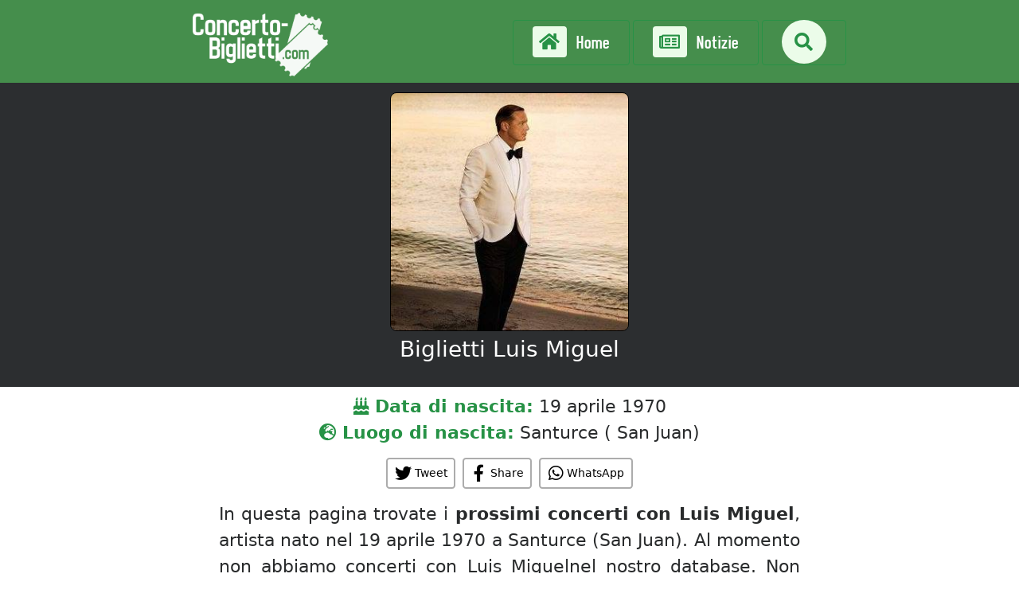

--- FILE ---
content_type: text/html; charset=UTF-8
request_url: https://www.concerto-biglietti.com/1467-artista/biglietti-luis-miguel
body_size: 8011
content:
<!DOCTYPE html PUBLIC "-//W3C//DTD XHTML 1.0 Strict//EN" "http://www.w3.org/TR/xhtml1/DTD/xhtml1-strict.dtd">
<html xmlns="http://www.w3.org/1999/xhtml" xml:lang="it" lang="it">
	<head prefix="og: http://ogp.me/ns# fb: http://ogp.me/ns/fb# website: http://ogp.me/ns/website#">
		<link rel="stylesheet" type="text/css" href="/style.css"/>
		<!-- Bootstrap - ON -->
		<link rel="stylesheet" href="https://maxcdn.bootstrapcdn.com/bootstrap/4.0.0-alpha.6/css/bootstrap.min.css" integrity="sha384-rwoIResjU2yc3z8GV/NPeZWAv56rSmLldC3R/AZzGRnGxQQKnKkoFVhFQhNUwEyJ" crossorigin="anonymous">
		<script src="https://code.jquery.com/jquery-3.1.1.slim.min.js" integrity="sha384-A7FZj7v+d/sdmMqp/nOQwliLvUsJfDHW+k9Omg/a/EheAdgtzNs3hpfag6Ed950n" crossorigin="anonymous"></script>
		<script src="https://cdnjs.cloudflare.com/ajax/libs/tether/1.4.0/js/tether.min.js" integrity="sha384-DztdAPBWPRXSA/3eYEEUWrWCy7G5KFbe8fFjk5JAIxUYHKkDx6Qin1DkWx51bBrb" crossorigin="anonymous"></script>
		<script src="https://maxcdn.bootstrapcdn.com/bootstrap/4.0.0-alpha.6/js/bootstrap.min.js" integrity="sha384-vBWWzlZJ8ea9aCX4pEW3rVHjgjt7zpkNpZk+02D9phzyeVkE+jo0ieGizqPLForn" crossorigin="anonymous"></script>
		<!-- Bootstrap - OFF -->
		<title>Luis Miguel Biglietti - Tutte le informazioni di cui hai bisogno per trovare e acquistare i tuoi biglietti</title>
					<meta name="robots" content="index, follow, max-image-preview:large, max-snippet:-1, max-video-preview:-1" />
								<link rel="canonical" href="https://www.concerto-biglietti.com/1467-artista/biglietti-luis-miguel" />
					<link rel="alternate" type="application/rss+xml" href="https://www.concerto-biglietti.com/feed/">
		<meta http-equiv="Content-Type" content="text/html; charset=utf-8"/>
		<meta name="viewport" content="width=device-width, initial-scale=1.0"/>
		<meta name="description" content="Trova informazioni (data, luogo, prezzi) e confronta i siti di vendita dei biglietti per tutti i concerti di Luis Miguel."/>
					<meta name="author" content="Marco" />
					<meta property="og:site_name" content="Concerto-Biglietti.com"/>
		<meta property="og:title" content="Luis Miguel Biglietti - Tutte le informazioni di cui hai bisogno per trovare e acquistare i tuoi biglietti"/>
		<meta property="og:description" content="Trova informazioni (data, luogo, prezzi) e confronta i siti di vendita dei biglietti per tutti i concerti di Luis Miguel."/>
		<meta property="og:url" content="https://www.concerto-biglietti.com/1467-artista/biglietti-luis-miguel"/>
		<meta property="og:image" content="https://www.places-concert.com/images/visuels/artists_luis_miguel_05062019171126.jpg"/>
		<meta property="og:image:type" content="image/jpeg"/>
		<meta property="og:image:width" content="320"/>
		<meta property="og:image:height" content="320"/>
		<link rel="icon" href="https://www.concerto-biglietti.com/images/favicon.png"/>
		<link type="text/css" rel="stylesheet" href="https://cdn.jsdelivr.net/jquery.jssocials/1.2.1/jssocials.css" />
		<link type="text/css" rel="stylesheet" href="https://cdn.jsdelivr.net/jquery.jssocials/1.2.1/jssocials-theme-plain.css" />
		<script src="https://ajax.googleapis.com/ajax/libs/jquery/1.11.1/jquery.min.js"></script>
		<script src="https://kit.fontawesome.com/a9c7fd655e.js" crossorigin="anonymous"></script>
		<!-- Global site tag (gtag.js) - Google Analytics ON -->
		<script async src="https://www.googletagmanager.com/gtag/js?id=G-G7PW6BNDKJ"></script>
		<script>
		  window.dataLayer = window.dataLayer || [];
		  function gtag(){dataLayer.push(arguments);}
		  gtag('js', new Date());
		
		  gtag('config', 'G-G7PW6BNDKJ');
		</script>
		<!-- Global site tag (gtag.js) - Google Analytics OFF -->
		<!-- Quantcast Tag -->
		<script type="text/javascript">
		window._qevents = window._qevents || [];
		
		(function() {
		var elem = document.createElement('script');
		elem.src = (document.location.protocol == "https:" ? "https://secure" : "http://edge") + ".quantserve.com/quant.js";
		elem.async = true;
		elem.type = "text/javascript";
		var scpt = document.getElementsByTagName('script')[0];
		scpt.parentNode.insertBefore(elem, scpt);
		})();
		
		window._qevents.push({
		qacct:"p-zAanXz31kWtVF",
		uid:"__INSERT_EMAIL_HERE__"
		});
		</script>
		<!-- End Quantcast tag -->
		<!-- Let me Allez (letmeallez.js) - Stay22 - ON -->
		<script>
		(function (s, t, a, y, twenty, two) {
		s.Stay22 = s.Stay22 || {};
		
		// Just fill out your configs here
		s.Stay22.params = {
		aid: "placesconcert",
		campaign: "concertobiglietti-lma",
		maxPLevel: "under", // your partner ID for tracking, keep quotes
		};
		
		// Leave this part as-is;
		twenty = t.createElement(a);
		two = t.getElementsByTagName(a)[0];
		twenty.async = 1;
		twenty.src = y;
		two.parentNode.insertBefore(twenty, two);
		})(window, document, "script", "https://scripts.stay22.com/letmeallez.js");
		</script>
		<!-- Let me Allez (letmeallez.js) - Stay22 - OFF -->
	</head>
	<body>
	<!-- JAVASCRIPT - ON -->
	<!-- Script Ajax - ON -->
	<script>
		function BasicAjaxRequest(methode,url,cadre) {
			var XHR = null;
			if(window.XMLHttpRequest) // Firefox
				XHR = new XMLHttpRequest();
			else if(window.ActiveXObject) // Internet Explorer
				XHR = new ActiveXObject("Microsoft.XMLHTTP");
			else { // XMLHttpRequest non supporté par le navigateur
				alert("Votre navigateur ne supporte pas les objets XMLHTTPRequest...");
				return;
			}
			XHR.open(methode,url, true);
			XHR.send(null);
			XHR.onreadystatechange = function attente() {
				if(XHR.readyState == 4) {
					if(XHR.status == 200){
						document.getElementById(cadre).innerHTML = XHR.responseText;
					}
				}
			}
			return;
		}
	</script>
	<!-- Script Ajax - OFF -->
    <!-- Include jQuery -->
    <script src="//cdn.jsdelivr.net/jquery/2.2.0/jquery.min.js"></script>
	<script>
	<!--
    function toggle_visibility(id) {
       var e = document.getElementById(id);
       if(e.style.display == 'block')
          e.style.display = 'none';
       else
          e.style.display = 'block';
    }
	//-->
	</script>
	<script>
		var TxtRotate = function(el, toRotate, period) {
		  this.toRotate = toRotate;
		  this.el = el;
		  this.loopNum = 0;
		  this.period = parseInt(period, 10) || 2000;
		  this.txt = '';
		  this.tick();
		  this.isDeleting = false;
		};
		
		TxtRotate.prototype.tick = function() {
		  var i = this.loopNum % this.toRotate.length;
		  var fullTxt = this.toRotate[i];
		
		  if (this.isDeleting) {
		    this.txt = fullTxt.substring(0, this.txt.length - 1);
		  } else {
		    this.txt = fullTxt.substring(0, this.txt.length + 1);
		  }
		
		  this.el.innerHTML = '<span class="wrap">'+this.txt+'</span>';
		
		  var that = this;
		  var delta = 300 - Math.random() * 100;
		
		  if (this.isDeleting) { delta /= 2; }
		
		  if (!this.isDeleting && this.txt === fullTxt) {
		    delta = this.period;
		    this.isDeleting = true;
		  } else if (this.isDeleting && this.txt === '') {
		    this.isDeleting = false;
		    this.loopNum++;
		    delta = 500;
		  }
		
		  setTimeout(function() {
		    that.tick();
		  }, delta);
		};
		
		window.onload = function() {
		  var elements = document.getElementsByClassName('txt-rotate');
		  for (var i=0; i<elements.length; i++) {
		    var toRotate = elements[i].getAttribute('data-rotate');
		    var period = elements[i].getAttribute('data-period');
		    if (toRotate) {
		      new TxtRotate(elements[i], JSON.parse(toRotate), period);
		    }
		  }
		  // INJECT CSS
		  var css = document.createElement("style");
		  css.type = "text/css";
		  css.innerHTML = ".txt-rotate > .wrap { border-right: 0.08em solid #ECECEC; }";
		  document.body.appendChild(css);
		};
	</script>
	<!-- Script boutons partages Réseaux Sociaux -->
	<script type="text/javascript" src="https://cdn.jsdelivr.net/jquery.jssocials/1.2.1/jssocials.min.js"></script>
	
	<!-- Changements au scroll - ON --> 
	<script async>
	$(window).scroll(function() {    
		var scroll = $(window).scrollTop();
		if (scroll > 100) { 
			$("#MenuLogo").addClass("d-none d-sm-block");
		}
		
		if (scroll < 300) { 
			$("#MenuLogo").removeClass("d-none d-sm-block");
		}
	});
	</script>
	<!-- Changements au scroll - OFF -->
	<!-- JAVASCRIPT - OFF -->
	
		<!-- Header - ON -->
			
		<!-- Logo - Recherche - ON -->
		<div class="navbar fixed-top">
			<div class="row">
				<div class="col-12 col-sm-4 text-center text-md-right pt-2" id="MenuLogo">
					<a href="/"><img src="/images/concertobiglietti_logo_carre_blanc.png" class="header_logo" alt="Concerto Biglietti"></a>
				</div>
				<div class="col-12 col-sm-8 mt-2 mt-md-0 MenuBar_Rubriques text-center align-self-center">
					<a href="/" class="py-2 py-md-3 pr-3 px-md-4 rounded"><span class="fa fa-home bg-vert-clair color-vert rounded p-2 mr-1 mr-md-2"></span> Home</a> 
					<a href="/notizie/" class="py-2 py-md-3 px-3 px-md-4 rounded"><span class="fa fa-newspaper-o bg-vert-clair color-vert rounded p-2 mr-1 mr-md-2"></span> Notizie</a> 
					<a href="#" class="py-2 py-md-3 pl-3 px-md-4 rounded" onclick="toggle_visibility('recherche_resultats');getElementById('rechercheModule').style.display='block';document.getElementById('recherche').focus();"><span class="fa fa-search bg-vert-clair color-vert p-2 p-md-3 rounded-circle"></span></a>
				</div>
			</div>
		</div>
		<!-- Logo - Recherche - OFF -->
			
		<!-- Contenu Header - ON -->
		<div class="header_fond" id="rechercheModule" style="display: none;">
			<div class="container-fluid">
				<div class="row">
					<div class="col-12 slogan_recherche text-center">
						Tutte le informazioni necessarie per acquistare i biglietti di 
							<span class="txt-rotate" data-period="2000" data-rotate='[ "concerti", "eventi", "sport" ]'></span> 
						<form class="mt-3" id="myForm">
							<div class="form-group">
								<div class="input-group" style="opacity:80%;">
									<input type="text" class="form-control slogan_recherche_champRecherche text-center" id="recherche" name="recherche" placeholder="Cerca un evento, artista, luogo, ..." onclick="getElementById('recherche_resultats').style.display='block';" onkeyup="BasicAjaxRequest('GET','/ajax.php?action=recherche_resultats&recherche='+document.getElementById('recherche').value+'','recherche_resultats');" style="font-size:20px;" autocomplete="off">
									<div class="input-group-addon" style="font-size:25px;text-shadow:none;"><span class="fas fa-search"></span></div>
								</div>
							</div>
						</form>
						<script type="text/javascript">
						myForm.addEventListener("keydown", function(e){if (e.keyCode==13) e.preventDefault()} );
						</script>
					</div>
				</div>
			</div>
		</div>
		<!-- Contenu Header - OFF -->
		
		<!-- Header - OFF -->
		
		<!-- Module Recherche > Résultats - ON -->
		<div class="container-fluid recherche_resultats bg-rouge rounded-bottom py-3" id="recherche_resultats" style="display:none;">
		</div>
		<!-- Module Recherche > Résultats - OFF -->
		
		<!-- Contenu - ON -->
			
			<!-- Home Page - ON -->
						<!-- Home Page - OFF -->
			
			<!-- Page - ON -->
																													<div class="col-12 zone_PhotoTitre color-white py-3 px-2 text-center" style="padding-top:20px;padding-bottom:20px;">
															<a href="/1467-artista/biglietti-luis-miguel"><img src="https://www.places-concert.com/images/visuels/artists_luis_miguel_05062019171126.jpg" alt="Luis Miguel Tickets" class="rounded border-dark"></a>
															
														<h1 class="py-2">Biglietti Luis Miguel</h1>
						</div>
						
						<div class="container-fluid">
							
							<div class="row texte py-2 px-1">
																	<div class="col-12 text-center">
										<b class="text-rouge"><span class="fa fa-birthday-cake"></span> Data di nascita:</b> 19 aprile 1970									</div>
																									<div class="col-12 text-center">
										<b class="text-rouge"><span class="fa fa-globe-europe"></span> Luogo di nascita:</b> Santurce ( San Juan)									</div>
																<div class="col-12 pt-2 text-center color-dark" style="font-size:14px;" id="share">
									<script>
										$("#share").jsSocials({
											shareIn: "popup",
											text: "Luis Miguel Biglietti - Tutte le informazioni di cui hai bisogno per trovare e acquistare i tuoi biglietti:",
											showCount: false,
											showLabel: true,
											shares: [
											{ share: "twitter", label: "Tweet" }, { share: "facebook", label: "Share" },"whatsapp"]
										});
									</script>
								</div>
							</div>
							
							
														<div class="row justify-content-center">
								<div class="col-12 col-lg-8 texte text-justify">
									<p>In questa pagina trovate i <strong>prossimi concerti con Luis Miguel</strong>, artista nato  nel 19 aprile 1970 a Santurce (San Juan). Al momento non abbiamo concerti con Luis Miguelnel nostro database. Non appena ne avremo uno, potrai trovare tutte le informazioni necessarie per acquistare i tuoi biglietti!</p>
								</div>
							</div>
							
														
														
													
							<div class="row justify-content-center mt-4">
								<div class="col-12 col-lg-8 texte text-justify">
																												<h2 class="Tops_titre_NonSouligne">Social media</h2>
										<p>Se sei interessato ai social media di <strong>Luis Miguel</strong>, ecco 
																					 <a href="https://www.facebook.com/luismiguelofficial/" target="_blank"><i class="fab fa-facebook-square"></i> la pagina Facebook</a>, 
										 
																					<a href="http://twitter.com/LMXLM" target="_blank"><i class="fab fa-twitter-square"></i> l'account Twitter</a>, 
										 
																					<a href="https://instagram.com/lmxlm/" target="_blank"><i class="fab fa-instagram-square"></i> l'account Instagram</a>, 
										 
										 
										 
																					<a href="https://open.spotify.com/artist/2nszmSgqreHSdJA3zWPyrW" target="_blank"><i class="fab fa-spotify"></i> l'account Spotify</a>, 
										 
										e il <a href="http://www.luismigueloficial.com/" target="_blank"><i class="fas fa-globe"></i> sito ufficiale di Luis Miguel</a>. 
										Puoi trovare pubblicazioni, foto e video pubblicati da Luis Miguel.</p>
																											</div>
							</div>
							
															<div class="row">
									<div class="col-12 tops topsBlanc text-center line-height-95">
										<h2 class="Tops_titre_NonSouligne">Evento non trovato?</h2>
									</div>
								</div>
								<div class="row justify-content-center">
									<div class="col-12 col-lg-8 texte text-justify">
										<p>
										Non hai trovato l'evento che ti interessa? Forse non l'abbiamo ancora aggiunto al nostro database! Non esitate a consultare direttamente sui siti dei nostri partner:</p>
									</div>
								</div>
																	<a href="https://ticketmaster.evyy.net/c/1346286/264167/4272?SharedId=concertobiglietti&u=https%3A%2F%2Fwww.ticketmaster.it%2Fsearch%3Fq%3DLuis%2BMiguel" style="text-decoration: none;color:#000000;" target="_blank">
										<div class="row ListingBilletteries py-2">
											<div class="col-7 text-right texte border-bottom-rouge text-uppercase">
												ticketmaster											</div>
											<div class="col-5 py-2 px-1 bg-rouge rounded-top rounded-right font-size-18 line-height-95 text-white text-uppercase text-center">
												<i class="fas fa-search"></i> Cerca i biglietti
											</div>
										</div>
									</a>
																	<a href="https://www.awin1.com/cread.php?awinmid=19627&awinaffid=297843&clickref=concertobiglietti_artiste_LuisMiguel_search&p=https%3A%2F%2Ftickets.cdiscount.com%2Ffr%2Fresultat%3FipSearch%3DLuis%2BMiguel" style="text-decoration: none;color:#000000;" target="_blank">
										<div class="row ListingBilletteries py-2">
											<div class="col-7 text-right texte border-bottom-rouge text-uppercase">
												cdiscount											</div>
											<div class="col-5 py-2 px-1 bg-rouge rounded-top rounded-right font-size-18 line-height-95 text-white text-uppercase text-center">
												<i class="fas fa-search"></i> Cerca i biglietti
											</div>
										</div>
									</a>
																	<a href="https://www.awin1.com/cread.php?awinmid=12494&awinaffid=297843&clickref=concertobiglietti_artiste_LuisMiguel_search&p=https%3A%2F%2Fwww.fnactickets.com%2Fticket-evenement%2Fsearch-lt.htm%3Fq%3DLuis%2BMiguel" style="text-decoration: none;color:#000000;" target="_blank">
										<div class="row ListingBilletteries py-2">
											<div class="col-7 text-right texte border-bottom-rouge text-uppercase">
												fnac											</div>
											<div class="col-5 py-2 px-1 bg-rouge rounded-top rounded-right font-size-18 line-height-95 text-white text-uppercase text-center">
												<i class="fas fa-search"></i> Cerca i biglietti
											</div>
										</div>
									</a>
																	<a href="https://pfd.seetickets.com/?P5136B95863771D1&redir=https%3A%2F%2Fwww.seetickets.com%2Ffr%2Fsearch%3Fq%3DLuis%2BMiguel" style="text-decoration: none;color:#000000;" target="_blank">
										<div class="row ListingBilletteries py-2">
											<div class="col-7 text-right texte border-bottom-rouge text-uppercase">
												digitick											</div>
											<div class="col-5 py-2 px-1 bg-rouge rounded-top rounded-right font-size-18 line-height-95 text-white text-uppercase text-center">
												<i class="fas fa-search"></i> Cerca i biglietti
											</div>
										</div>
									</a>
															
																<div class="row justify-content-center my-4 py-2">
										<div class="col-12 text-center">
											<img src="https://www.concerto-biglietti.com/images/team_avatar/team_avatar_marco.jpg" alt="Marco" style="height:90px;" class="rounded-circle" />
										</div>
										<div class="col-12 col-lg-8">
											<div class="text-center" style="border-bottom:1px dotted #CCC;">
												<span class="fa fa-user"></span> Pubblicato <b>Marco</b>
											</div>
											<div class="mt-2 text-justify">
												Mi chiamo Marco, sono un giornalista specializzato nel mondo emozionante dei concerti. Il mio campo d'azione? Il vasto universo della musica dal vivo, dove cerco di catturare l'essenza di ogni performance. Dai piccoli locali intimi ai grandi palchi dei festival, sono sempre alla ricerca delle ultime tendenze e degli artisti emergenti. Il mio obiettivo? Farvi vivere l'energia e le emozioni dei concerti attraverso i miei articoli.											</div>
										</div>
									</div>
																
															<div class="row">
									<div class="col-12 tops topsBlanc text-center line-height-95">
										<h2 class="Tops_titre_NonSouligne">Altri artisti</h2>
									</div>
								</div>
								
								<div class="row">
																		<div class="col-6 col-lg-4 py-1 texte text-center">
											<a href="/2004-artista/biglietti-tower-of-power" style="text-decoration: none;">
												<img src="https://www.places-concert.com/images/visuels/artists_tower_of_power_16032020142818.jpg" class="border-dark rounded" style="height:150px;max-width:200px;"><br>
												Tower Of Power											</a>
										</div>
																			<div class="col-6 col-lg-4 py-1 texte text-center">
											<a href="/161-artista/biglietti-santana" style="text-decoration: none;">
												<img src="https://www.places-concert.com/images/visuels/artistes_santana_13042018180817.jpg" class="border-dark rounded" style="height:150px;max-width:200px;"><br>
												Santana											</a>
										</div>
																	</div>
														
						</div>
								<!-- Page - OFF -->

		<!-- Contenu - OFF -->
		
		<!-- Bouton Go Top - ON -->
		<div class="container-fluid">
			<div class="row boutonGoTop text-center mt-3" onClick="javascript:location.href='#top'">
				<div class="col-12">
					<span class="fa fa-chevron-circle-up"></span>
				</div>
			</div>
		</div>
		<!-- Bouton Go Top - OFF -->
		
		<!-- Footer - ON -->
		<div class="col-12 footer mt-3">
			<div class="row">
				<div class="col-12 footer_liens py-2 px-1 text-center">
					<a href="#" data-toggle="modal" data-target="#myModal" class="mr-3"><span class="far fa-envelope"></span> Contattaci</a> | <a href="#" data-toggle="modal" data-target="#myModal2" class="mx-3"><span class="far fa-question-circle"></span> Come funziona</a> | <a href="#" data-toggle="modal" data-target="#myModal3" class="ml-3">Avviso legale</a>
				</div>
			</div>
			<div class="container-fluid" style="font-size:18px;">
				<br>
				<a href="https://www.concerto-biglietti.com/"><img src="/images/concertobiglietti_logo_carre_gris.png" alt="Eventi Biglietti" style="width:150px;"></a>
				<br>
				<br>
							</div>
		</div>
		<div class="col-12 footer">
			<div class="pt-3" style="border-top:1px solid #454545;">
				© 2022-2026 <a href="/">Concerto-Biglietti.com</a> Tutti i diritti riservati.
			</div>
			<div class="container-fluid">
				<!-- Pages mises en avant - ON -->
				<div class="row my-2">
											<div class="col-6 col-lg-2 py-3 text-center">
							<a href="/concerto-milan">Milano</a>
						</div>
												<div class="col-6 col-lg-2 py-3 text-center">
							<a href="/concerto-rome">Roma</a>
						</div>
												<div class="col-6 col-lg-2 py-3 text-center">
							<a href="/concerto-bologne">Bologna</a>
						</div>
												<div class="col-6 col-lg-2 py-3 text-center">
							<a href="/concerto-segrate">Segrate</a>
						</div>
												<div class="col-6 col-lg-2 py-3 text-center">
							<a href="/concerto-naples">Napoli</a>
						</div>
												<div class="col-6 col-lg-2 py-3 text-center">
							<a href="/concerto-turin">Torino</a>
						</div>
																	<div class="col-6 col-lg-4 py-3 text-center">
							<a href="https://www.concerto-biglietti.com/spettacoli/">Biglietti per spettacoli</a>
						</div>
												<div class="col-6 col-lg-4 py-3 text-center">
							<a href="https://www.concerto-biglietti.com/football/">Biglietti di calcio</a>
						</div>
										</div>
				<!-- Pages mises en avant - ON -->
			</div>
		</div>
		<!-- Footer - OFF -->

		<!-- Contact - ON -->
		<div class="modal fade" id="myModal" tabindex="-1" role="dialog" aria-labelledby="myModalLabel" aria-hidden="true">
		    <div class="modal-dialog modal-lg" role="document">
		      <div class="modal-content">
		        <div class="modal-header text-center">
		          <button type="button" class="close" data-dismiss="modal" aria-label="Close">
		            <span aria-hidden="true">&times;</span>
		          </button>
		          <h4 class="modal-title" id="exampleModalLabel"><span class="far fa-envelope"></span> Contattaci</h4>
		        </div>
		        <div class="modal-body" id="contact_message"><SCRIPT TYPE="text/javascript">BasicAjaxRequest('GET','/ajax.php?action=contact_message','contact_message');</SCRIPT></div>
		    </div>
		  </div>
		</div>
		<!-- Contact - ON -->
		
		<!-- How It Works - ON -->
		<div class="modal fade" id="myModal2" tabindex="-1" role="dialog" aria-labelledby="myModalLabel" aria-hidden="true">
		    <div class="modal-dialog" role="document">
		      <div class="modal-content">
		        <div class="modal-header text-center">
		          <button type="button" class="close" data-dismiss="modal" aria-label="Close">
		            <span aria-hidden="true">&times;</span>
		          </button>
		          <h4 class="modal-title" id="exampleModalLabel"><span class="far fa-question-circle"></span> Come funziona</h4>
		        </div>
		        <div class="modal-body text-center fonctionnementIcones">
			        <span class="fas fa-search"></span>
			        <h2>Trova il tuo evento</h2>
			        <p>Trova l'evento che ti interessa sul nostro sito. Puoi utilizzare la barra di ricerca o sfogliare la pagina dell'artista/luogo</p>
			        
			        <span class="far fa-hand-pointer"></span>
			        <h2>Confronta e scegli</h2>
			        <p>Confronta i siti Web di biglietteria e i prezzi per questo evento. Forniremo anche molte informazioni come la data, il luogo, gli artisti o le migliori opzioni di alloggio vicino al luogo!</p>
			        
			        <span class="far fa-thumbs-up"></span>
			        <h2>Acquista e divertiti!</h2>
			        <p>Acquista il tuo biglietto in sicurezza da uno dei nostri partner selezionati nel mercato dei biglietti primario o secondario</p>
					<div class="modal-footer">
						<button type="button" class="btn btn-secondary" data-dismiss="modal">Chiudi</button>
					</div>	        
		        </div>
		    </div>
		  </div>
		</div>
		<!-- How It Works - OFF -->
				
		<!-- Legal Notice - ON -->
		<div class="modal fade" id="myModal3" tabindex="-1" role="dialog" aria-labelledby="myModalLabel" aria-hidden="true">
		<div class="modal-dialog modal-lg" role="document">
		  <div class="modal-content">
			<div class="modal-header text-center">
				  <button type="button" class="close" data-dismiss="modal" aria-label="Close">
					<span aria-hidden="true">&times;</span>
				  </button>
				  <h4 class="modal-title" id="exampleModalLabel">Avviso legale</h4>
				</div>
				<div class="modal-body">
<b>L'EDITEUR</b><br>
				L'édition du Site est assurée par BriOli Studio EURL au capital de 1000 euros, immatriculée au
				Registre du Commerce et des Sociétés de Toulouse sous le numéro 921929188 dont le siège social
				est situé au 12 rue des Mesanges, 31700 Beauzelle, France<br><br>
				N° de TVA intracommunautaire : FR95921929188<br><br>
				
				<b>L'HEBERGEUR</b><br>
				L'hébergeur du Site est la société OVH, dont le siège social est situé au 2 rue Kellermann, 59100
				Roubaix, France.<br><br>
				
				<b>DONNEES</b><br>
				Toute utilisation, reproduction, diffusion, commercialisation, modification de toute ou partie du Site,
				sans autorisation de l’Editeur est prohibée et pourra entraînée des actions et poursuites judiciaires
				telles que notamment prévues par le Code de la propriété intellectuelle et le Code civil.<br><br>
				Les liens hypertextes mis en oeuvre en direction d'autres sites ne sauraient engager la responsabilité du Site, celle ci n'exerçant aucun contrôle sur le contenu de ces sites. le Site met tout en oeuvre pour offrir aux internautes des outils disponibles et des informations fiables. Toutefois, le Site ne saurait garantir aux internautes l'exactitude, la complétude et l'actualité des informations fournies ainsi que la disponibilité de ces outils. En conséquence, la responsabilité du Site ne pourra être engagée du fait de l'utilisation des informations fournies et/ou des outils mis à disposition sur ce site.<br><br>
				Le Site est accessible en tout endroit, 7j/7, 24h/24 sauf cas de force majeure, interruption
				programmée ou non et pouvant découlant d’une nécessité de maintenance. En cas de modification, interruption ou suspension du Site, l'Editeur ne saurait être tenu responsable.
					<div class="modal-footer">
						<button type="button" class="btn btn-secondary" data-dismiss="modal">Chiudi</button>
					</div>	        
				</div>
			</div>
		  </div>
		</div>
		<!-- Legal Notice - OFF -->
		
	</body>
</html>

--- FILE ---
content_type: text/html; charset=UTF-8
request_url: https://www.concerto-biglietti.com/ajax.php?action=contact_message
body_size: 271
content:
  <form>
			    <div class="form-group">
	      <input type="text" class="form-control" id="email_envoyeur" placeholder="Email" value="">
	    </div>
	    <div class="form-group">
	      <textarea class="form-control" id="message" placeholder="Messaggio" rows="6"></textarea>
	    </div>
	    <div class="form-group">
	      	      <input type="text" class="form-control" id="antispam" placeholder="Risultato: 1+3 = ">
	      <input type="hidden" id="antispam_valeur" value="4">
	    </div>
      </form>
<div class="modal-footer">
			<button type="button" class="btn btn-primary" onClick="BasicAjaxRequest('POST','ajax.php?action=contact_message&antispam_valeur='+document.getElementById('antispam_valeur').value+'&email_envoyeur='+document.getElementById('email_envoyeur').value+'&message='+document.getElementById('message').value.replace(/\n/g, '<br>')+'&antispam='+document.getElementById('antispam').value+'','contact_message');" style="background-color:#252839;">Inviare</button>
		<button type="button" class="btn btn-secondary" data-dismiss="modal">Chiudi</button>
</div>
